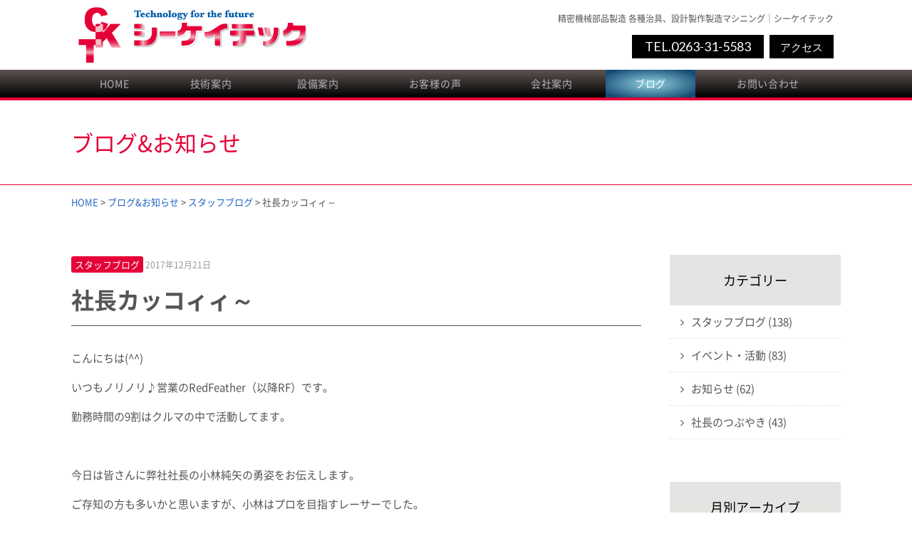

--- FILE ---
content_type: text/html; charset=UTF-8
request_url: https://blog.cktec.jp/3040
body_size: 32260
content:
<!doctype html>
<html lang="ja">
<head>
	<meta charset="utf-8">
	<meta name="viewport" content="width=device-width,initial-scale=1.0" />
	<meta content="IE=edge" http-equiv="X-UA-Compatible">
		<title>社長カッコィィ～ | ブログ｜精密機械部品加工、各種治具、樹脂加工・アルミ加工・金属加工・微細加工｜シーケイテック</title>
	<meta name='robots' content='max-image-preview:large' />
<link rel='dns-prefetch' href='//maxcdn.bootstrapcdn.com' />
<link rel='dns-prefetch' href='//fonts.googleapis.com' />
<link rel='dns-prefetch' href='//s.w.org' />
<link rel='dns-prefetch' href='//v0.wordpress.com' />
		<script type="text/javascript">
			window._wpemojiSettings = {"baseUrl":"https:\/\/s.w.org\/images\/core\/emoji\/13.1.0\/72x72\/","ext":".png","svgUrl":"https:\/\/s.w.org\/images\/core\/emoji\/13.1.0\/svg\/","svgExt":".svg","source":{"concatemoji":"https:\/\/blog.cktec.jp\/wp-includes\/js\/wp-emoji-release.min.js?ver=5.8.12"}};
			!function(e,a,t){var n,r,o,i=a.createElement("canvas"),p=i.getContext&&i.getContext("2d");function s(e,t){var a=String.fromCharCode;p.clearRect(0,0,i.width,i.height),p.fillText(a.apply(this,e),0,0);e=i.toDataURL();return p.clearRect(0,0,i.width,i.height),p.fillText(a.apply(this,t),0,0),e===i.toDataURL()}function c(e){var t=a.createElement("script");t.src=e,t.defer=t.type="text/javascript",a.getElementsByTagName("head")[0].appendChild(t)}for(o=Array("flag","emoji"),t.supports={everything:!0,everythingExceptFlag:!0},r=0;r<o.length;r++)t.supports[o[r]]=function(e){if(!p||!p.fillText)return!1;switch(p.textBaseline="top",p.font="600 32px Arial",e){case"flag":return s([127987,65039,8205,9895,65039],[127987,65039,8203,9895,65039])?!1:!s([55356,56826,55356,56819],[55356,56826,8203,55356,56819])&&!s([55356,57332,56128,56423,56128,56418,56128,56421,56128,56430,56128,56423,56128,56447],[55356,57332,8203,56128,56423,8203,56128,56418,8203,56128,56421,8203,56128,56430,8203,56128,56423,8203,56128,56447]);case"emoji":return!s([10084,65039,8205,55357,56613],[10084,65039,8203,55357,56613])}return!1}(o[r]),t.supports.everything=t.supports.everything&&t.supports[o[r]],"flag"!==o[r]&&(t.supports.everythingExceptFlag=t.supports.everythingExceptFlag&&t.supports[o[r]]);t.supports.everythingExceptFlag=t.supports.everythingExceptFlag&&!t.supports.flag,t.DOMReady=!1,t.readyCallback=function(){t.DOMReady=!0},t.supports.everything||(n=function(){t.readyCallback()},a.addEventListener?(a.addEventListener("DOMContentLoaded",n,!1),e.addEventListener("load",n,!1)):(e.attachEvent("onload",n),a.attachEvent("onreadystatechange",function(){"complete"===a.readyState&&t.readyCallback()})),(n=t.source||{}).concatemoji?c(n.concatemoji):n.wpemoji&&n.twemoji&&(c(n.twemoji),c(n.wpemoji)))}(window,document,window._wpemojiSettings);
		</script>
		<style type="text/css">
img.wp-smiley,
img.emoji {
	display: inline !important;
	border: none !important;
	box-shadow: none !important;
	height: 1em !important;
	width: 1em !important;
	margin: 0 .07em !important;
	vertical-align: -0.1em !important;
	background: none !important;
	padding: 0 !important;
}
</style>
	<link rel='stylesheet' id='wp-block-library-css'  href='https://blog.cktec.jp/wp-includes/css/dist/block-library/style.min.css?ver=5.8.12' type='text/css' media='all' />
<style id='wp-block-library-inline-css' type='text/css'>
.has-text-align-justify{text-align:justify;}
</style>
<link rel='stylesheet' id='mediaelement-css'  href='https://blog.cktec.jp/wp-includes/js/mediaelement/mediaelementplayer-legacy.min.css?ver=4.2.16' type='text/css' media='all' />
<link rel='stylesheet' id='wp-mediaelement-css'  href='https://blog.cktec.jp/wp-includes/js/mediaelement/wp-mediaelement.min.css?ver=5.8.12' type='text/css' media='all' />
<link rel='stylesheet' id='font-awesome-css'  href='//maxcdn.bootstrapcdn.com/font-awesome/4.5.0/css/font-awesome.min.css?ver=5.8.12' type='text/css' media='all' />
<link rel='stylesheet' id='font-Lato-css'  href='https://fonts.googleapis.com/css?family=Lato&#038;ver=5.8.12' type='text/css' media='all' />
<link rel='stylesheet' id='style-css'  href='https://blog.cktec.jp/wp-content/themes/ckt/assets/dist/styles/style.css?ver=1768577681' type='text/css' media='all' />
<link rel='stylesheet' id='jetpack_css-css'  href='https://blog.cktec.jp/wp-content/plugins/jetpack/css/jetpack.css?ver=10.4.2' type='text/css' media='all' />
<script type='text/javascript' src='https://cdnjs.cloudflare.com/ajax/libs/jquery/3.1.1/jquery.min.js?ver=3.1.1' id='jquery-js'></script>
<link rel="https://api.w.org/" href="https://blog.cktec.jp/wp-json/" /><link rel="alternate" type="application/json" href="https://blog.cktec.jp/wp-json/wp/v2/posts/3040" /><link rel="canonical" href="https://blog.cktec.jp/3040" />
<link rel='shortlink' href='https://wp.me/p91gZE-N2' />
<link rel="alternate" type="application/json+oembed" href="https://blog.cktec.jp/wp-json/oembed/1.0/embed?url=https%3A%2F%2Fblog.cktec.jp%2F3040" />
<link rel="alternate" type="text/xml+oembed" href="https://blog.cktec.jp/wp-json/oembed/1.0/embed?url=https%3A%2F%2Fblog.cktec.jp%2F3040&#038;format=xml" />
<style type='text/css'>img#wpstats{display:none}</style>
		
<!-- Jetpack Open Graph Tags -->
<meta property="og:type" content="article" />
<meta property="og:title" content="社長カッコィィ～" />
<meta property="og:url" content="https://blog.cktec.jp/3040" />
<meta property="og:description" content="こんにちは(^^) いつもノリノリ♪営業のRedFeather（以降RF）です。 勤務時間の9割はクルマの中で&hellip;" />
<meta property="article:published_time" content="2017-12-21T07:09:15+00:00" />
<meta property="article:modified_time" content="2017-12-21T07:09:15+00:00" />
<meta property="og:site_name" content="ブログ｜精密機械部品加工、各種治具、樹脂加工・アルミ加工・金属加工・微細加工｜シーケイテック" />
<meta property="og:image" content="https://blog.cktec.jp/wp-content/uploads/2017/12/IMG_0486.jpg" />
<meta property="og:image:width" content="4032" />
<meta property="og:image:height" content="3024" />
<meta property="og:image:alt" content="" />
<meta property="og:locale" content="ja_JP" />
<meta name="twitter:text:title" content="社長カッコィィ～" />
<meta name="twitter:image" content="https://blog.cktec.jp/wp-content/uploads/2017/12/IMG_0486.jpg?w=640" />
<meta name="twitter:card" content="summary_large_image" />

<!-- End Jetpack Open Graph Tags -->
</head>
<body>

<div id="fb-root"></div>
<script>(function(d, s, id) {
  var js, fjs = d.getElementsByTagName(s)[0];
  if (d.getElementById(id)) return;
  js = d.createElement(s); js.id = id;
  js.src = "//connect.facebook.net/ja_JP/sdk.js#xfbml=1&version=v2.10";
  fjs.parentNode.insertBefore(js, fjs);
}(document, 'script', 'facebook-jssdk'));</script>

<header class="l-header l-header_pages">
	<div class="l-header__inner">
		<div class="c-nav-btn">
			<a data-drower-page="body" data-drower="" data-drower-menu=".p-global-nav">
				<div class="c-nav-btn__bars c-nav-btn__bars_global">
					<span class="c-nav-btn__bar"></span>
					<span class="c-nav-btn__bar"></span>
					<span class="c-nav-btn__bar"></span>
				</div>
				<small class="c-nav-btn__text">MENU</small>
			</a>
		</div>
		<div class="c-grid c-grid_tight c-grid_center c-grid_height">
			<div class="c-grid__u c-grid__u_9of12 c-grid__u_medium_4of12 c-grid__u_large_5of12">
				<h1 class="c-logo">
					<a href="/"><img src="https://blog.cktec.jp/wp-content/themes/ckt/assets/dist/images/logo.png" alt=""></a>
				</h1>
			</div>
			<div class="c-grid__u c-grid__u_12of12 c-grid__u_medium_8of12 c-grid__u_large_7of12">
				<div class="l-header__right">
					<p>精密機械部品製造 各種治具、設計製作製造マシニング｜シーケイテック</p>
					<a href="tel:0263315583" class="l-header__btn l-header__btn_tel">TEL.0263-31-5583</a><a href="tel:0263315583" class="l-header__btn">アクセス</a>
				</div>
			</div>
		</div>
	</div>

	<nav class="p-global-nav p-global-nav_pages" role="navigation">
	<div class="p-global-nav__inner">
		<ul class="p-global-nav__items"><li id="menu-item-2120" class="menu-item menu-item-type-custom menu-item-object-custom menu-item-2120"><a href="http://www.cktec.jp/index.html">HOME</a></li>
<li id="menu-item-2129" class="menu-item menu-item-type-custom menu-item-object-custom menu-item-2129"><a href="http://www.cktec.jp/technical/index.html">技術案内</a></li>
<li id="menu-item-2130" class="menu-item menu-item-type-custom menu-item-object-custom menu-item-2130"><a href="http://www.cktec.jp/facilities/index.html">設備案内</a></li>
<li id="menu-item-2131" class="menu-item menu-item-type-custom menu-item-object-custom menu-item-2131"><a href="http://www.cktec.jp/voice/index.html">お客様の声</a></li>
<li id="menu-item-2132" class="menu-item menu-item-type-custom menu-item-object-custom menu-item-2132"><a href="http://www.cktec.jp/outline/index.html">会社案内</a></li>
<li id="menu-item-2289" class="is-active menu-item menu-item-type-custom menu-item-object-custom menu-item-2289"><a href="/">ブログ</a></li>
<li id="menu-item-2134" class="menu-item menu-item-type-custom menu-item-object-custom menu-item-2134"><a href="http://www.cktec.jp/contact/index.html">お問い合わせ</a></li>
</ul>	</div>
</nav></header>
<div class="c-page-header">
	<h2 class="c-page-header__title f-sgp">ブログ&お知らせ</h2>
</div>
<div class="c-container">
	<div class="breadcrumbs c-breadcrumbs" typeof="BreadcrumbList" vocab="http://schema.org/">
		<span><a href="http://www.cktec.jp/">HOME</a> &gt; </span>
	    <!-- Breadcrumb NavXT 6.6.0 -->
<span property="itemListElement" typeof="ListItem"><a property="item" typeof="WebPage" title="ブログ｜精密機械部品加工、各種治具、樹脂加工・アルミ加工・金属加工・微細加工｜シーケイテックへ移動" href="https://blog.cktec.jp" class="home"><span property="name">ブログ&amp;お知らせ</span></a><meta property="position" content="1"></span> &gt; <span property="itemListElement" typeof="ListItem"><a property="item" typeof="WebPage" title="スタッフブログのカテゴリーアーカイブへ移動" href="https://blog.cktec.jp/category/blog" class="taxonomy category"><span property="name">スタッフブログ</span></a><meta property="position" content="2"></span> &gt; <span property="itemListElement" typeof="ListItem"><span property="name">社長カッコィィ～</span><meta property="position" content="3"></span>	</div>
</div>
<div class="c-container">
	<div class="c-row">
		<div class="c-grid c-grid_loose">
			<div class="c-grid__u c-grid__u_large_3of4">
				<article>
					
							<section>
								<span class="c-label c-label_blog">スタッフブログ</span>
								<span style="color: #999;"><small>2017年12月21日</small></span>
								<h1 class="c-headline c-headline_post">社長カッコィィ～</h1>
								<p>こんにちは(^^)</p>
<p>いつもノリノリ♪営業のRedFeather（以降RF）です。</p>
<p>勤務時間の9割はクルマの中で活動してます。</p>
<p>&nbsp;</p>
<p>今日は皆さんに弊社社長の小林純矢の勇姿をお伝えします。</p>
<p>ご存知の方も多いかと思いますが、小林はプロを目指すレーサーでした。</p>
<p>今回、数十年ぶりに機会を得て、</p>
<p>“富士スピードウェイ”にてレース復帰しました！！</p>
<p><img loading="lazy" class="size-medium wp-image-3051 alignnone" src="http://blog.cktec.jp/wp-content/uploads/2017/12/2017-12-20_110020-400x279.jpg" alt="" width="400" height="279" srcset="https://blog.cktec.jp/wp-content/uploads/2017/12/2017-12-20_110020-400x279.jpg 400w, https://blog.cktec.jp/wp-content/uploads/2017/12/2017-12-20_110020-768x535.jpg 768w, https://blog.cktec.jp/wp-content/uploads/2017/12/2017-12-20_110020-800x557.jpg 800w, https://blog.cktec.jp/wp-content/uploads/2017/12/2017-12-20_110020.jpg 1074w" sizes="(max-width: 400px) 100vw, 400px" /></p>
<p>「音速の貴公子」ならぬ<strong>「<em>短足の奇行師</em>」</strong>by CKT有志</p>
<p><img loading="lazy" class="size-medium wp-image-3042 alignnone" src="http://blog.cktec.jp/wp-content/uploads/2017/12/2017-12-20_110119-208x400.jpg" alt="" width="208" height="400" srcset="https://blog.cktec.jp/wp-content/uploads/2017/12/2017-12-20_110119-208x400.jpg 208w, https://blog.cktec.jp/wp-content/uploads/2017/12/2017-12-20_110119-417x800.jpg 417w, https://blog.cktec.jp/wp-content/uploads/2017/12/2017-12-20_110119.jpg 444w" sizes="(max-width: 208px) 100vw, 208px" /></p>
<p>短足の奇行師こと小林純矢</p>
<p>&nbsp;</p>
<p>出場した大会は、<strong>GOODYEAR Vitz&amp;86/BRZ Dream Cup 2017</strong></p>
<p>“日本初”のナンバー付き競技車両によるJAF公認6時間耐久レースとして、</p>
<p>モータースポーツ界に新たなジャンルを築き上げてきた大会です。</p>
<p>Vitzと86/BRZの2クラスの混走で行われ、登録ドライバーは1台に対し、</p>
<p>最大4名までOK。自分達だけのドリームチームで6時間制覇を目指します。</p>
<p><a href="http://www.fsw.tv/freeinfo/017456.html">詳細はこちらからどうぞ</a></p>
<p>&nbsp;</p>
<p>【10：00 スタート】</p>
<p><img loading="lazy" class="size-medium wp-image-3045 alignnone" src="http://blog.cktec.jp/wp-content/uploads/2017/12/P1040427-400x300.jpg" alt="" width="400" height="300" srcset="https://blog.cktec.jp/wp-content/uploads/2017/12/P1040427-400x300.jpg 400w, https://blog.cktec.jp/wp-content/uploads/2017/12/P1040427-768x576.jpg 768w, https://blog.cktec.jp/wp-content/uploads/2017/12/P1040427-800x600.jpg 800w" sizes="(max-width: 400px) 100vw, 400px" /></p>
<p>なんと！スタートドライバーは小林です。</p>
<p>&nbsp;</p>
<p>【11：00 ピットにて】</p>
<p><img loading="lazy" class="size-medium wp-image-3048" src="http://blog.cktec.jp/wp-content/uploads/2017/12/PC170016-400x300.jpg" alt="" width="400" height="300" srcset="https://blog.cktec.jp/wp-content/uploads/2017/12/PC170016-400x300.jpg 400w, https://blog.cktec.jp/wp-content/uploads/2017/12/PC170016-768x576.jpg 768w, https://blog.cktec.jp/wp-content/uploads/2017/12/PC170016-800x600.jpg 800w" sizes="(max-width: 400px) 100vw, 400px" /></p>
<p>無事に大役を果たしほっと一息の小林と<span style="color: #ff00ff;">こんな社長に惚れ直したRF♡</span></p>
<p>&nbsp;</p>
<p>～～～～～　中略（RF休憩中）　～～～～～</p>
<p><img loading="lazy" class="size-medium wp-image-3046 alignnone" src="http://blog.cktec.jp/wp-content/uploads/2017/12/P1040498-400x300.jpg" alt="" width="400" height="300" srcset="https://blog.cktec.jp/wp-content/uploads/2017/12/P1040498-400x300.jpg 400w, https://blog.cktec.jp/wp-content/uploads/2017/12/P1040498-768x576.jpg 768w, https://blog.cktec.jp/wp-content/uploads/2017/12/P1040498-800x600.jpg 800w" sizes="(max-width: 400px) 100vw, 400px" /></p>
<p>だって朝早かったんだもん。</p>
<p>&nbsp;</p>
<p>【14：00過ぎ】</p>
<p>No910の順位はっ！？</p>
<p><img loading="lazy" class="size-medium wp-image-3052 alignnone" src="http://blog.cktec.jp/wp-content/uploads/2017/12/2017-12-20_110904-299x400.jpg" alt="" width="299" height="400" srcset="https://blog.cktec.jp/wp-content/uploads/2017/12/2017-12-20_110904-299x400.jpg 299w, https://blog.cktec.jp/wp-content/uploads/2017/12/2017-12-20_110904-599x800.jpg 599w, https://blog.cktec.jp/wp-content/uploads/2017/12/2017-12-20_110904.jpg 642w" sizes="(max-width: 299px) 100vw, 299px" /></p>
<p>Vitzと86/BRZの2クラス混合での順位。</p>
<p>Vitzのみの順位は分からず。。。悶々。。</p>
<p>&nbsp;</p>
<p>【15：00 社長再登場】</p>
<p><img loading="lazy" class="size-medium wp-image-3060" src="http://blog.cktec.jp/wp-content/uploads/2017/12/PC170083-2-400x300.jpg" alt="" width="400" height="300" srcset="https://blog.cktec.jp/wp-content/uploads/2017/12/PC170083-2-400x300.jpg 400w, https://blog.cktec.jp/wp-content/uploads/2017/12/PC170083-2-768x576.jpg 768w, https://blog.cktec.jp/wp-content/uploads/2017/12/PC170083-2-800x600.jpg 800w" sizes="(max-width: 400px) 100vw, 400px" /></p>
<p><img loading="lazy" class="size-medium wp-image-3043 alignnone" src="http://blog.cktec.jp/wp-content/uploads/2017/12/IMG_0486-400x300.jpg" alt="" width="400" height="300" srcset="https://blog.cktec.jp/wp-content/uploads/2017/12/IMG_0486-400x300.jpg 400w, https://blog.cktec.jp/wp-content/uploads/2017/12/IMG_0486-768x576.jpg 768w, https://blog.cktec.jp/wp-content/uploads/2017/12/IMG_0486-800x600.jpg 800w" sizes="(max-width: 400px) 100vw, 400px" /></p>
<p><span style="color: #ff00ff;">社長カッコィィー☆彡</span></p>
<p>&nbsp;</p>
<p>【16：00 FINISH!】</p>
<p><img loading="lazy" class="size-medium wp-image-3044 alignnone" src="http://blog.cktec.jp/wp-content/uploads/2017/12/IMG_0507-400x300.jpg" alt="" width="400" height="300" srcset="https://blog.cktec.jp/wp-content/uploads/2017/12/IMG_0507-400x300.jpg 400w, https://blog.cktec.jp/wp-content/uploads/2017/12/IMG_0507-768x576.jpg 768w, https://blog.cktec.jp/wp-content/uploads/2017/12/IMG_0507-800x600.jpg 800w" sizes="(max-width: 400px) 100vw, 400px" /></p>
<p><img loading="lazy" class="size-medium wp-image-3061" src="http://blog.cktec.jp/wp-content/uploads/2017/12/PC170099-2-1-400x300.jpg" alt="" width="400" height="300" srcset="https://blog.cktec.jp/wp-content/uploads/2017/12/PC170099-2-1-400x300.jpg 400w, https://blog.cktec.jp/wp-content/uploads/2017/12/PC170099-2-1-768x576.jpg 768w, https://blog.cktec.jp/wp-content/uploads/2017/12/PC170099-2-1-800x600.jpg 800w" sizes="(max-width: 400px) 100vw, 400px" /></p>
<p><span style="color: #ff0000;">まだまだカッコイイ写真・動画がたくさんあります。</span></p>
<p><span style="color: #ff0000;">小林の勇姿をもっと見たいキミ、モータースポーツに興味があるキミもCKTにおいで～</span></p>
<p><span style="color: #ff0000;">運が良ければ小林本人にも会えますよー！</span></p>
							</section>


							<div class="p-share">
								<a href="https://twitter.com/share" class="twitter-share-button">Tweet</a> <script>!function(d,s,id){var js,fjs=d.getElementsByTagName(s)[0],p=/^http:/.test(d.location)?'http':'https';if(!d.getElementById(id)){js=d.createElement(s);js.id=id;js.src=p+'://platform.twitter.com/widgets.js';fjs.parentNode.insertBefore(js,fjs);}}(document, 'script', 'twitter-wjs');</script>

								<div class="fb-like" data-href="https://blog.cktec.jp/3040" data-layout="button_count" data-action="like" data-size="small" data-show-faces="true" data-share="true"></div>

							</div>

						

					<a href="https://blog.cktec.jp" class="c-btn c-btn_small c-btn_primary u-mt-large">ブログTOPへ戻る</a>

				</article>
			</div>
			<div class="c-grid__u c-grid__u_large_1of4">
				<div class="p-sidebar">
					<div class="p-sidebar__block">
						<h5 class="p-sidebar__headline">カテゴリー</h5>
						<ul class="side_category">
								<li class="cat-item cat-item-150"><a href="https://blog.cktec.jp/category/blog">スタッフブログ (138)</a>
</li>
	<li class="cat-item cat-item-153"><a href="https://blog.cktec.jp/category/event">イベント・活動 (83)</a>
</li>
	<li class="cat-item cat-item-149"><a href="https://blog.cktec.jp/category/news">お知らせ (62)</a>
</li>
	<li class="cat-item cat-item-152"><a href="https://blog.cktec.jp/category/tsubuyaki">社長のつぶやき (43)</a>
</li>
						</ul>
					</div>
					<div class="p-sidebar__block">
						<h5 class="p-sidebar__headline">月別アーカイブ</h5>
						<select style="margin:15px 0;" name="archive-dropdown" onChange='document.location.href=this.options[this.selectedIndex].value;'>
							<option value="">月を選択</option>
							<option value='https://blog.cktec.jp/date/2025/10'> 2025年10月 &nbsp;(1)</option>
	<option value='https://blog.cktec.jp/date/2025/06'> 2025年6月 &nbsp;(2)</option>
	<option value='https://blog.cktec.jp/date/2025/04'> 2025年4月 &nbsp;(2)</option>
	<option value='https://blog.cktec.jp/date/2025/03'> 2025年3月 &nbsp;(4)</option>
	<option value='https://blog.cktec.jp/date/2025/02'> 2025年2月 &nbsp;(2)</option>
	<option value='https://blog.cktec.jp/date/2024/12'> 2024年12月 &nbsp;(4)</option>
	<option value='https://blog.cktec.jp/date/2024/10'> 2024年10月 &nbsp;(2)</option>
	<option value='https://blog.cktec.jp/date/2024/08'> 2024年8月 &nbsp;(4)</option>
	<option value='https://blog.cktec.jp/date/2024/06'> 2024年6月 &nbsp;(1)</option>
	<option value='https://blog.cktec.jp/date/2024/05'> 2024年5月 &nbsp;(1)</option>
	<option value='https://blog.cktec.jp/date/2024/04'> 2024年4月 &nbsp;(2)</option>
	<option value='https://blog.cktec.jp/date/2024/03'> 2024年3月 &nbsp;(2)</option>
	<option value='https://blog.cktec.jp/date/2024/02'> 2024年2月 &nbsp;(2)</option>
	<option value='https://blog.cktec.jp/date/2024/01'> 2024年1月 &nbsp;(2)</option>
	<option value='https://blog.cktec.jp/date/2023/08'> 2023年8月 &nbsp;(1)</option>
	<option value='https://blog.cktec.jp/date/2023/05'> 2023年5月 &nbsp;(1)</option>
	<option value='https://blog.cktec.jp/date/2023/03'> 2023年3月 &nbsp;(2)</option>
	<option value='https://blog.cktec.jp/date/2023/02'> 2023年2月 &nbsp;(3)</option>
	<option value='https://blog.cktec.jp/date/2023/01'> 2023年1月 &nbsp;(1)</option>
	<option value='https://blog.cktec.jp/date/2022/12'> 2022年12月 &nbsp;(1)</option>
	<option value='https://blog.cktec.jp/date/2022/11'> 2022年11月 &nbsp;(3)</option>
	<option value='https://blog.cktec.jp/date/2022/09'> 2022年9月 &nbsp;(1)</option>
	<option value='https://blog.cktec.jp/date/2022/07'> 2022年7月 &nbsp;(1)</option>
	<option value='https://blog.cktec.jp/date/2022/06'> 2022年6月 &nbsp;(1)</option>
	<option value='https://blog.cktec.jp/date/2022/05'> 2022年5月 &nbsp;(1)</option>
	<option value='https://blog.cktec.jp/date/2022/04'> 2022年4月 &nbsp;(2)</option>
	<option value='https://blog.cktec.jp/date/2022/03'> 2022年3月 &nbsp;(1)</option>
	<option value='https://blog.cktec.jp/date/2022/02'> 2022年2月 &nbsp;(1)</option>
	<option value='https://blog.cktec.jp/date/2021/12'> 2021年12月 &nbsp;(1)</option>
	<option value='https://blog.cktec.jp/date/2021/11'> 2021年11月 &nbsp;(2)</option>
	<option value='https://blog.cktec.jp/date/2021/10'> 2021年10月 &nbsp;(2)</option>
	<option value='https://blog.cktec.jp/date/2021/08'> 2021年8月 &nbsp;(1)</option>
	<option value='https://blog.cktec.jp/date/2021/07'> 2021年7月 &nbsp;(5)</option>
	<option value='https://blog.cktec.jp/date/2021/06'> 2021年6月 &nbsp;(4)</option>
	<option value='https://blog.cktec.jp/date/2021/05'> 2021年5月 &nbsp;(3)</option>
	<option value='https://blog.cktec.jp/date/2021/04'> 2021年4月 &nbsp;(2)</option>
	<option value='https://blog.cktec.jp/date/2021/03'> 2021年3月 &nbsp;(3)</option>
	<option value='https://blog.cktec.jp/date/2021/02'> 2021年2月 &nbsp;(1)</option>
	<option value='https://blog.cktec.jp/date/2021/01'> 2021年1月 &nbsp;(1)</option>
	<option value='https://blog.cktec.jp/date/2020/12'> 2020年12月 &nbsp;(3)</option>
	<option value='https://blog.cktec.jp/date/2020/11'> 2020年11月 &nbsp;(4)</option>
	<option value='https://blog.cktec.jp/date/2020/10'> 2020年10月 &nbsp;(4)</option>
	<option value='https://blog.cktec.jp/date/2020/09'> 2020年9月 &nbsp;(1)</option>
	<option value='https://blog.cktec.jp/date/2020/08'> 2020年8月 &nbsp;(2)</option>
	<option value='https://blog.cktec.jp/date/2020/07'> 2020年7月 &nbsp;(1)</option>
	<option value='https://blog.cktec.jp/date/2020/06'> 2020年6月 &nbsp;(3)</option>
	<option value='https://blog.cktec.jp/date/2020/05'> 2020年5月 &nbsp;(2)</option>
	<option value='https://blog.cktec.jp/date/2020/04'> 2020年4月 &nbsp;(1)</option>
	<option value='https://blog.cktec.jp/date/2020/03'> 2020年3月 &nbsp;(1)</option>
	<option value='https://blog.cktec.jp/date/2020/02'> 2020年2月 &nbsp;(3)</option>
	<option value='https://blog.cktec.jp/date/2020/01'> 2020年1月 &nbsp;(2)</option>
	<option value='https://blog.cktec.jp/date/2019/12'> 2019年12月 &nbsp;(3)</option>
	<option value='https://blog.cktec.jp/date/2019/11'> 2019年11月 &nbsp;(3)</option>
	<option value='https://blog.cktec.jp/date/2019/10'> 2019年10月 &nbsp;(4)</option>
	<option value='https://blog.cktec.jp/date/2019/09'> 2019年9月 &nbsp;(2)</option>
	<option value='https://blog.cktec.jp/date/2019/08'> 2019年8月 &nbsp;(3)</option>
	<option value='https://blog.cktec.jp/date/2019/07'> 2019年7月 &nbsp;(6)</option>
	<option value='https://blog.cktec.jp/date/2019/06'> 2019年6月 &nbsp;(4)</option>
	<option value='https://blog.cktec.jp/date/2019/05'> 2019年5月 &nbsp;(6)</option>
	<option value='https://blog.cktec.jp/date/2019/04'> 2019年4月 &nbsp;(2)</option>
	<option value='https://blog.cktec.jp/date/2019/03'> 2019年3月 &nbsp;(4)</option>
	<option value='https://blog.cktec.jp/date/2019/02'> 2019年2月 &nbsp;(2)</option>
	<option value='https://blog.cktec.jp/date/2019/01'> 2019年1月 &nbsp;(2)</option>
	<option value='https://blog.cktec.jp/date/2018/12'> 2018年12月 &nbsp;(1)</option>
	<option value='https://blog.cktec.jp/date/2018/11'> 2018年11月 &nbsp;(2)</option>
	<option value='https://blog.cktec.jp/date/2018/10'> 2018年10月 &nbsp;(3)</option>
	<option value='https://blog.cktec.jp/date/2018/09'> 2018年9月 &nbsp;(1)</option>
	<option value='https://blog.cktec.jp/date/2018/08'> 2018年8月 &nbsp;(1)</option>
	<option value='https://blog.cktec.jp/date/2018/07'> 2018年7月 &nbsp;(1)</option>
	<option value='https://blog.cktec.jp/date/2018/06'> 2018年6月 &nbsp;(4)</option>
	<option value='https://blog.cktec.jp/date/2018/04'> 2018年4月 &nbsp;(5)</option>
	<option value='https://blog.cktec.jp/date/2018/03'> 2018年3月 &nbsp;(6)</option>
	<option value='https://blog.cktec.jp/date/2018/02'> 2018年2月 &nbsp;(4)</option>
	<option value='https://blog.cktec.jp/date/2018/01'> 2018年1月 &nbsp;(4)</option>
	<option value='https://blog.cktec.jp/date/2017/12'> 2017年12月 &nbsp;(5)</option>
	<option value='https://blog.cktec.jp/date/2017/11'> 2017年11月 &nbsp;(5)</option>
	<option value='https://blog.cktec.jp/date/2017/10'> 2017年10月 &nbsp;(7)</option>
	<option value='https://blog.cktec.jp/date/2017/09'> 2017年9月 &nbsp;(10)</option>
	<option value='https://blog.cktec.jp/date/2017/08'> 2017年8月 &nbsp;(8)</option>
	<option value='https://blog.cktec.jp/date/2017/07'> 2017年7月 &nbsp;(9)</option>
	<option value='https://blog.cktec.jp/date/2017/06'> 2017年6月 &nbsp;(3)</option>
	<option value='https://blog.cktec.jp/date/2017/05'> 2017年5月 &nbsp;(2)</option>
	<option value='https://blog.cktec.jp/date/2017/04'> 2017年4月 &nbsp;(3)</option>
	<option value='https://blog.cktec.jp/date/2017/03'> 2017年3月 &nbsp;(1)</option>
	<option value='https://blog.cktec.jp/date/2017/02'> 2017年2月 &nbsp;(1)</option>
	<option value='https://blog.cktec.jp/date/2017/01'> 2017年1月 &nbsp;(2)</option>
	<option value='https://blog.cktec.jp/date/2016/09'> 2016年9月 &nbsp;(4)</option>
	<option value='https://blog.cktec.jp/date/2016/07'> 2016年7月 &nbsp;(2)</option>
	<option value='https://blog.cktec.jp/date/2016/06'> 2016年6月 &nbsp;(2)</option>
	<option value='https://blog.cktec.jp/date/2016/03'> 2016年3月 &nbsp;(1)</option>
	<option value='https://blog.cktec.jp/date/2016/02'> 2016年2月 &nbsp;(2)</option>
	<option value='https://blog.cktec.jp/date/2015/12'> 2015年12月 &nbsp;(1)</option>
						</select>
					</div>

					<div class="p-sidebar__block">
						<div class="u-mb-small">
							<a href="https://www.facebook.com/cktec4649/" target="_blank" class="bnr-sns bnr-facebook"><img src="https://blog.cktec.jp/wp-content/themes/ckt/assets/dist/images/bnr-facebook.jpg" style="width:100%" ;=""></a>
						</div>
						<div class="u-mb-small">
							<a href="https://twitter.com/ckt_neko" target="_blank" class="bnr-sns bnr-facebook"><img src="http://blog.cktec.jp/wp-content/uploads/2024/01/bnr-x.jpg" style="width:100%" ;=""></a>
						</div>
						<div class="u-mb-small">
							<a href="https://www.instagram.com/cktec_official/" target="_blank" class="bnr-sns bnr-facebook"><img src="https://blog.cktec.jp/wp-content/themes/ckt/assets/dist/images/bnr-Instagram.jpg" style="width:100%" ;=""></a>
						</div>
					</div>

					<a href="https://blog.cktec.jp" class="c-btn c-btn_block c-btn_primary u-mt-large">ブログTOPへ戻る</a>

				</div>
			</div>
		</div>
	</div>
</div>
	<footer class="l-footer l-footer_page">
		<div class="l-footer__top">
			<div class="c-container">
				<nav class="p-footer-nav">
					<ul class="p-footer-nav__items"><li id="menu-item-2149" class="menu-item menu-item-type-custom menu-item-object-custom menu-item-2149"><a href="http://www.cktec.jp/index.html">HOME</a></li>
<li id="menu-item-2150" class="menu-item menu-item-type-custom menu-item-object-custom menu-item-2150"><a href="http://www.cktec.jp/technical/categories/01.html">事業領域</a></li>
<li id="menu-item-2151" class="menu-item menu-item-type-custom menu-item-object-custom menu-item-2151"><a href="http://www.cktec.jp/technical/categories/02.html">製品一覧</a></li>
<li id="menu-item-2152" class="menu-item menu-item-type-custom menu-item-object-custom menu-item-2152"><a href="http://www.cktec.jp/facilities/index.html">設備案内</a></li>
<li id="menu-item-2153" class="menu-item menu-item-type-custom menu-item-object-custom menu-item-2153"><a href="http://www.cktec.jp/outline/index.html">会社案内</a></li>
<li id="menu-item-2154" class="menu-item menu-item-type-custom menu-item-object-custom menu-item-2154"><a href="http://www.cktec.jp/contact/index.html">お問い合わせ</a></li>
<li id="menu-item-2155" class="menu-item menu-item-type-custom menu-item-object-custom menu-item-2155"><a href="http://www.cktec.jp/outline/pages/privacy.html">個人情報保護方針</a></li>
<li id="menu-item-2156" class="menu-item menu-item-type-custom menu-item-object-custom menu-item-2156"><a href="http://www.cktec.jp/outline/pages/menseki.html">免責事項</a></li>
<li id="menu-item-2157" class="menu-item menu-item-type-custom menu-item-object-custom menu-item-2157"><a href="http://www.cktec.jp/sitemap/index.html">サイトマップ</a></li>
</ul>				</nav>
			</div>
		</div>
		<div class="l-footer__bottom">
			<div class="c-container">
				<div class="c-grid c-grid_bottom">
					<div class="c-grid__u c-grid__u_large_5of12">
						<h5 class="u-mb-none">株式会社シーケイテック</h5>
						<p style="font-size: 1.4rem;">〒399-7104 長野県安曇野市明科七貴6084-11<br>
						TEL：0263-31-5583　FAX：0263-31-5585<br>
						お問い合わせはこちらのメールアドレスまで　<img src="https://blog.cktec.jp/wp-content/themes/ckt/assets/dist/images/mail.gif" width="100" height="128" alt=""></p>
					</div>
					<div class="c-grid__u c-grid__u_large_4of12">
                        <p><img src="http://blog.cktec.jp/wp-content/uploads/2024/01/footer-iso.png" alt="ISO"></p>
					</div>
					<div class="c-grid__u c-grid__u_large_3of12">
                        <p style="text-align:right"><img src="https://blog.cktec.jp/wp-content/themes/ckt/assets/dist/images/flogo.gif" alt="logo"></p>
						<p class="p-copyright">
							(C)2011 CKT All Right Reserved.
							powered by e-office
						</p>
					</div>
				</div>
			</div>
		</div>
	</footer>
	<script type='text/javascript' src='https://blog.cktec.jp/wp-content/themes/ckt/assets/dist/scripts/lib/all.js?ver=5.8.12' id='all-lib-js'></script>
<script type='text/javascript' src='https://blog.cktec.jp/wp-content/themes/ckt/assets/dist/scripts/all.js?ver=5.8.12' id='all-js'></script>
<script type='text/javascript' src='https://blog.cktec.jp/wp-includes/js/wp-embed.min.js?ver=5.8.12' id='wp-embed-js'></script>
<script src='https://stats.wp.com/e-202603.js' defer></script>
<script>
	_stq = window._stq || [];
	_stq.push([ 'view', {v:'ext',j:'1:10.4.2',blog:'133290678',post:'3040',tz:'9',srv:'blog.cktec.jp'} ]);
	_stq.push([ 'clickTrackerInit', '133290678', '3040' ]);
</script>
</body>
</html>


